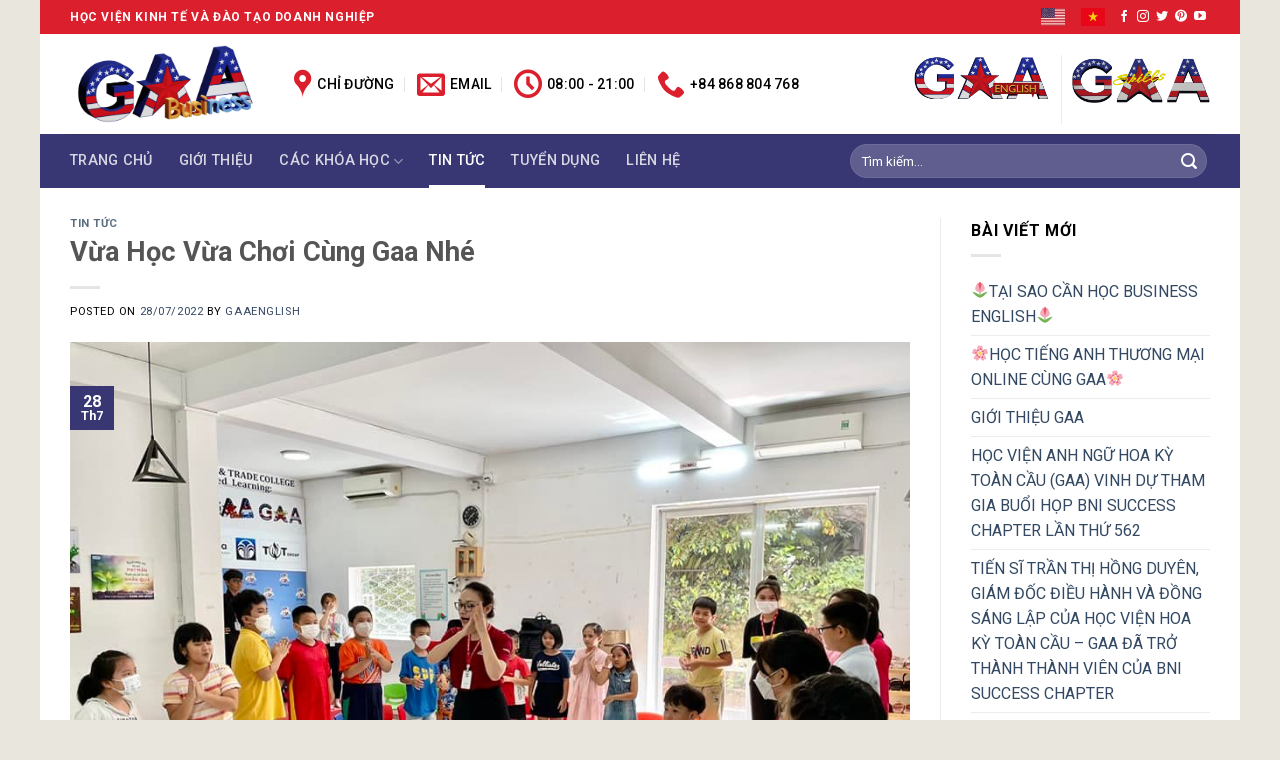

--- FILE ---
content_type: text/html; charset=UTF-8
request_url: https://gaabusiness.edu.vn/vua-hoc-vua-choi-cung-gaa-nhe/
body_size: 24804
content:
<!DOCTYPE html>
<!--[if IE 9 ]> <html dir="ltr" lang="vi"
	prefix="og: https://ogp.me/ns#"  class="ie9 loading-site no-js"> <![endif]-->
<!--[if IE 8 ]> <html dir="ltr" lang="vi"
	prefix="og: https://ogp.me/ns#"  class="ie8 loading-site no-js"> <![endif]-->
<!--[if (gte IE 9)|!(IE)]><!--><html dir="ltr" lang="vi"
	prefix="og: https://ogp.me/ns#"  class="loading-site no-js"> <!--<![endif]-->
<head>
	<meta charset="UTF-8" />
	<link rel="profile" href="http://gmpg.org/xfn/11" />
	<link rel="pingback" href="https://gaabusiness.edu.vn/xmlrpc.php" />

	<script>(function(html){html.className = html.className.replace(/\bno-js\b/,'js')})(document.documentElement);</script>
<title>Vừa Học Vừa Chơi Cùng Gaa Nhé - GAA Business</title>

		<!-- All in One SEO 4.2.3.1 -->
		<meta name="description" content="Để trẻ em dễ dàng tiếp thu hiệu quả thì việc học tiếng Anh không chỉ áp đặt theo những khuôn mẫu mà có thể thông qua các hoạt động ngoại khóa. 🎉Buổi 𝐒𝐎𝐂𝐈𝐀𝐋 𝐂𝐋𝐔𝐁 với chủ đề &quot;𝐀𝐫𝐨𝐮𝐧𝐝 𝐭𝐡𝐞 𝐰𝐨𝐫𝐥𝐝&quot; tại GAA. Với chủ đề này, các em có cơ hội tìm hiểu về" />
		<meta name="robots" content="max-image-preview:large" />
		<link rel="canonical" href="https://gaabusiness.edu.vn/vua-hoc-vua-choi-cung-gaa-nhe/" />
		<meta name="generator" content="All in One SEO (AIOSEO) 4.2.3.1 " />
		<meta property="og:locale" content="vi_VN" />
		<meta property="og:site_name" content="GAA Business - Học viện Anh Ngữ Hoa Kỳ Toàn Cầu" />
		<meta property="og:type" content="article" />
		<meta property="og:title" content="Vừa Học Vừa Chơi Cùng Gaa Nhé - GAA Business" />
		<meta property="og:description" content="Để trẻ em dễ dàng tiếp thu hiệu quả thì việc học tiếng Anh không chỉ áp đặt theo những khuôn mẫu mà có thể thông qua các hoạt động ngoại khóa. 🎉Buổi 𝐒𝐎𝐂𝐈𝐀𝐋 𝐂𝐋𝐔𝐁 với chủ đề &quot;𝐀𝐫𝐨𝐮𝐧𝐝 𝐭𝐡𝐞 𝐰𝐨𝐫𝐥𝐝&quot; tại GAA. Với chủ đề này, các em có cơ hội tìm hiểu về" />
		<meta property="og:url" content="https://gaabusiness.edu.vn/vua-hoc-vua-choi-cung-gaa-nhe/" />
		<meta property="article:published_time" content="2022-07-28T10:13:34+00:00" />
		<meta property="article:modified_time" content="2022-07-28T10:13:34+00:00" />
		<meta name="twitter:card" content="summary_large_image" />
		<meta name="twitter:title" content="Vừa Học Vừa Chơi Cùng Gaa Nhé - GAA Business" />
		<meta name="twitter:description" content="Để trẻ em dễ dàng tiếp thu hiệu quả thì việc học tiếng Anh không chỉ áp đặt theo những khuôn mẫu mà có thể thông qua các hoạt động ngoại khóa. 🎉Buổi 𝐒𝐎𝐂𝐈𝐀𝐋 𝐂𝐋𝐔𝐁 với chủ đề &quot;𝐀𝐫𝐨𝐮𝐧𝐝 𝐭𝐡𝐞 𝐰𝐨𝐫𝐥𝐝&quot; tại GAA. Với chủ đề này, các em có cơ hội tìm hiểu về" />
		<script type="application/ld+json" class="aioseo-schema">
			{"@context":"https:\/\/schema.org","@graph":[{"@type":"WebSite","@id":"https:\/\/gaabusiness.edu.vn\/#website","url":"https:\/\/gaabusiness.edu.vn\/","name":"GAA Business","description":"H\u1ecdc vi\u1ec7n Anh Ng\u1eef Hoa K\u1ef3 To\u00e0n C\u1ea7u","inLanguage":"vi","publisher":{"@id":"https:\/\/gaabusiness.edu.vn\/#organization"}},{"@type":"Organization","@id":"https:\/\/gaabusiness.edu.vn\/#organization","name":"GAA English","url":"https:\/\/gaabusiness.edu.vn\/"},{"@type":"BreadcrumbList","@id":"https:\/\/gaabusiness.edu.vn\/vua-hoc-vua-choi-cung-gaa-nhe\/#breadcrumblist","itemListElement":[{"@type":"ListItem","@id":"https:\/\/gaabusiness.edu.vn\/#listItem","position":1,"item":{"@type":"WebPage","@id":"https:\/\/gaabusiness.edu.vn\/","name":"Home","description":"S\u1ee9 m\u1ec7nh c\u1ee7a GAA BUSINESS l\u00e0 gi\u00fap 1 TRI\u1ec6U ng\u01b0\u1eddi d\u00e2n VI\u1ec6T NAM t\u0103ng thu nh\u1eadp t\u1eeb 5 TRI\u1ec6U l\u00ean \u0111\u1ebfn 50 TRI\u1ec6U Ch\u00fang t\u00f4i l\u1ea5y ng\u01b0\u1eddi h\u1ecdc l\u00e0m trung t\u00e2m,","url":"https:\/\/gaabusiness.edu.vn\/"},"nextItem":"https:\/\/gaabusiness.edu.vn\/vua-hoc-vua-choi-cung-gaa-nhe\/#listItem"},{"@type":"ListItem","@id":"https:\/\/gaabusiness.edu.vn\/vua-hoc-vua-choi-cung-gaa-nhe\/#listItem","position":2,"item":{"@type":"WebPage","@id":"https:\/\/gaabusiness.edu.vn\/vua-hoc-vua-choi-cung-gaa-nhe\/","name":"V\u1eeba H\u1ecdc V\u1eeba Ch\u01a1i C\u00f9ng Gaa Nh\u00e9","description":"\u0110\u1ec3 tr\u1ebb em d\u1ec5 d\u00e0ng ti\u1ebfp thu hi\u1ec7u qu\u1ea3 th\u00ec vi\u1ec7c h\u1ecdc ti\u1ebfng Anh kh\u00f4ng ch\u1ec9 \u00e1p \u0111\u1eb7t theo nh\u1eefng khu\u00f4n m\u1eabu m\u00e0 c\u00f3 th\u1ec3 th\u00f4ng qua c\u00e1c ho\u1ea1t \u0111\u1ed9ng ngo\u1ea1i kh\u00f3a. \ud83c\udf89Bu\u1ed5i \ud835\udc12\ud835\udc0e\ud835\udc02\ud835\udc08\ud835\udc00\ud835\udc0b \ud835\udc02\ud835\udc0b\ud835\udc14\ud835\udc01 v\u1edbi ch\u1ee7 \u0111\u1ec1 \"\ud835\udc00\ud835\udc2b\ud835\udc28\ud835\udc2e\ud835\udc27\ud835\udc1d \ud835\udc2d\ud835\udc21\ud835\udc1e \ud835\udc30\ud835\udc28\ud835\udc2b\ud835\udc25\ud835\udc1d\" t\u1ea1i GAA. V\u1edbi ch\u1ee7 \u0111\u1ec1 n\u00e0y, c\u00e1c em c\u00f3 c\u01a1 h\u1ed9i t\u00ecm hi\u1ec3u v\u1ec1","url":"https:\/\/gaabusiness.edu.vn\/vua-hoc-vua-choi-cung-gaa-nhe\/"},"previousItem":"https:\/\/gaabusiness.edu.vn\/#listItem"}]},{"@type":"Person","@id":"https:\/\/gaabusiness.edu.vn\/author\/gaaenglish\/#author","url":"https:\/\/gaabusiness.edu.vn\/author\/gaaenglish\/","name":"gaaenglish","image":{"@type":"ImageObject","@id":"https:\/\/gaabusiness.edu.vn\/vua-hoc-vua-choi-cung-gaa-nhe\/#authorImage","url":"https:\/\/secure.gravatar.com\/avatar\/f0c9680a3abbced46985058624e70ecd?s=96&d=mm&r=g","width":96,"height":96,"caption":"gaaenglish"}},{"@type":"WebPage","@id":"https:\/\/gaabusiness.edu.vn\/vua-hoc-vua-choi-cung-gaa-nhe\/#webpage","url":"https:\/\/gaabusiness.edu.vn\/vua-hoc-vua-choi-cung-gaa-nhe\/","name":"V\u1eeba H\u1ecdc V\u1eeba Ch\u01a1i C\u00f9ng Gaa Nh\u00e9 - GAA Business","description":"\u0110\u1ec3 tr\u1ebb em d\u1ec5 d\u00e0ng ti\u1ebfp thu hi\u1ec7u qu\u1ea3 th\u00ec vi\u1ec7c h\u1ecdc ti\u1ebfng Anh kh\u00f4ng ch\u1ec9 \u00e1p \u0111\u1eb7t theo nh\u1eefng khu\u00f4n m\u1eabu m\u00e0 c\u00f3 th\u1ec3 th\u00f4ng qua c\u00e1c ho\u1ea1t \u0111\u1ed9ng ngo\u1ea1i kh\u00f3a. \ud83c\udf89Bu\u1ed5i \ud835\udc12\ud835\udc0e\ud835\udc02\ud835\udc08\ud835\udc00\ud835\udc0b \ud835\udc02\ud835\udc0b\ud835\udc14\ud835\udc01 v\u1edbi ch\u1ee7 \u0111\u1ec1 \"\ud835\udc00\ud835\udc2b\ud835\udc28\ud835\udc2e\ud835\udc27\ud835\udc1d \ud835\udc2d\ud835\udc21\ud835\udc1e \ud835\udc30\ud835\udc28\ud835\udc2b\ud835\udc25\ud835\udc1d\" t\u1ea1i GAA. V\u1edbi ch\u1ee7 \u0111\u1ec1 n\u00e0y, c\u00e1c em c\u00f3 c\u01a1 h\u1ed9i t\u00ecm hi\u1ec3u v\u1ec1","inLanguage":"vi","isPartOf":{"@id":"https:\/\/gaabusiness.edu.vn\/#website"},"breadcrumb":{"@id":"https:\/\/gaabusiness.edu.vn\/vua-hoc-vua-choi-cung-gaa-nhe\/#breadcrumblist"},"author":"https:\/\/gaabusiness.edu.vn\/author\/gaaenglish\/#author","creator":"https:\/\/gaabusiness.edu.vn\/author\/gaaenglish\/#author","image":{"@type":"ImageObject","@id":"https:\/\/gaabusiness.edu.vn\/#mainImage","url":"https:\/\/gaabusiness.edu.vn\/wp-content\/uploads\/2022\/07\/296298183_424037586409414_7358432444503669222_n.jpg","width":960,"height":721},"primaryImageOfPage":{"@id":"https:\/\/gaabusiness.edu.vn\/vua-hoc-vua-choi-cung-gaa-nhe\/#mainImage"},"datePublished":"2022-07-28T10:13:34+07:00","dateModified":"2022-07-28T10:13:34+07:00"},{"@type":"BlogPosting","@id":"https:\/\/gaabusiness.edu.vn\/vua-hoc-vua-choi-cung-gaa-nhe\/#blogposting","name":"V\u1eeba H\u1ecdc V\u1eeba Ch\u01a1i C\u00f9ng Gaa Nh\u00e9 - GAA Business","description":"\u0110\u1ec3 tr\u1ebb em d\u1ec5 d\u00e0ng ti\u1ebfp thu hi\u1ec7u qu\u1ea3 th\u00ec vi\u1ec7c h\u1ecdc ti\u1ebfng Anh kh\u00f4ng ch\u1ec9 \u00e1p \u0111\u1eb7t theo nh\u1eefng khu\u00f4n m\u1eabu m\u00e0 c\u00f3 th\u1ec3 th\u00f4ng qua c\u00e1c ho\u1ea1t \u0111\u1ed9ng ngo\u1ea1i kh\u00f3a. \ud83c\udf89Bu\u1ed5i \ud835\udc12\ud835\udc0e\ud835\udc02\ud835\udc08\ud835\udc00\ud835\udc0b \ud835\udc02\ud835\udc0b\ud835\udc14\ud835\udc01 v\u1edbi ch\u1ee7 \u0111\u1ec1 \"\ud835\udc00\ud835\udc2b\ud835\udc28\ud835\udc2e\ud835\udc27\ud835\udc1d \ud835\udc2d\ud835\udc21\ud835\udc1e \ud835\udc30\ud835\udc28\ud835\udc2b\ud835\udc25\ud835\udc1d\" t\u1ea1i GAA. V\u1edbi ch\u1ee7 \u0111\u1ec1 n\u00e0y, c\u00e1c em c\u00f3 c\u01a1 h\u1ed9i t\u00ecm hi\u1ec3u v\u1ec1","inLanguage":"vi","headline":"V\u1eeba H\u1ecdc V\u1eeba Ch\u01a1i C\u00f9ng Gaa Nh\u00e9","author":{"@id":"https:\/\/gaabusiness.edu.vn\/author\/gaaenglish\/#author"},"publisher":{"@id":"https:\/\/gaabusiness.edu.vn\/#organization"},"datePublished":"2022-07-28T10:13:34+07:00","dateModified":"2022-07-28T10:13:34+07:00","articleSection":"Tin t\u1ee9c","mainEntityOfPage":{"@id":"https:\/\/gaabusiness.edu.vn\/vua-hoc-vua-choi-cung-gaa-nhe\/#webpage"},"isPartOf":{"@id":"https:\/\/gaabusiness.edu.vn\/vua-hoc-vua-choi-cung-gaa-nhe\/#webpage"},"image":{"@type":"ImageObject","@id":"https:\/\/gaabusiness.edu.vn\/#articleImage","url":"https:\/\/gaabusiness.edu.vn\/wp-content\/uploads\/2022\/07\/296298183_424037586409414_7358432444503669222_n.jpg","width":960,"height":721}}]}
		</script>
		<!-- All in One SEO -->

<meta name="viewport" content="width=device-width, initial-scale=1, maximum-scale=1" /><link rel='dns-prefetch' href='//cdn.jsdelivr.net' />
<link rel='dns-prefetch' href='//use.fontawesome.com' />
<link rel='dns-prefetch' href='//fonts.googleapis.com' />
<link rel='dns-prefetch' href='//s.w.org' />
<link rel="alternate" type="application/rss+xml" title="Dòng thông tin GAA Business &raquo;" href="https://gaabusiness.edu.vn/feed/" />
<link rel="alternate" type="application/rss+xml" title="Dòng phản hồi GAA Business &raquo;" href="https://gaabusiness.edu.vn/comments/feed/" />
<link rel="alternate" type="application/rss+xml" title="GAA Business &raquo; Vừa Học Vừa Chơi Cùng Gaa Nhé Dòng phản hồi" href="https://gaabusiness.edu.vn/vua-hoc-vua-choi-cung-gaa-nhe/feed/" />
<link rel="prefetch" href="https://gaabusiness.edu.vn/wp-content/themes/flatsome/assets/js/chunk.countup.fe2c1016.js" />
<link rel="prefetch" href="https://gaabusiness.edu.vn/wp-content/themes/flatsome/assets/js/chunk.sticky-sidebar.a58a6557.js" />
<link rel="prefetch" href="https://gaabusiness.edu.vn/wp-content/themes/flatsome/assets/js/chunk.tooltips.29144c1c.js" />
<link rel="prefetch" href="https://gaabusiness.edu.vn/wp-content/themes/flatsome/assets/js/chunk.vendors-popups.947eca5c.js" />
<link rel="prefetch" href="https://gaabusiness.edu.vn/wp-content/themes/flatsome/assets/js/chunk.vendors-slider.c7f2bd49.js" />
<script type="text/javascript">
window._wpemojiSettings = {"baseUrl":"https:\/\/s.w.org\/images\/core\/emoji\/14.0.0\/72x72\/","ext":".png","svgUrl":"https:\/\/s.w.org\/images\/core\/emoji\/14.0.0\/svg\/","svgExt":".svg","source":{"concatemoji":"https:\/\/gaabusiness.edu.vn\/wp-includes\/js\/wp-emoji-release.min.js?ver=6.0.11"}};
/*! This file is auto-generated */
!function(e,a,t){var n,r,o,i=a.createElement("canvas"),p=i.getContext&&i.getContext("2d");function s(e,t){var a=String.fromCharCode,e=(p.clearRect(0,0,i.width,i.height),p.fillText(a.apply(this,e),0,0),i.toDataURL());return p.clearRect(0,0,i.width,i.height),p.fillText(a.apply(this,t),0,0),e===i.toDataURL()}function c(e){var t=a.createElement("script");t.src=e,t.defer=t.type="text/javascript",a.getElementsByTagName("head")[0].appendChild(t)}for(o=Array("flag","emoji"),t.supports={everything:!0,everythingExceptFlag:!0},r=0;r<o.length;r++)t.supports[o[r]]=function(e){if(!p||!p.fillText)return!1;switch(p.textBaseline="top",p.font="600 32px Arial",e){case"flag":return s([127987,65039,8205,9895,65039],[127987,65039,8203,9895,65039])?!1:!s([55356,56826,55356,56819],[55356,56826,8203,55356,56819])&&!s([55356,57332,56128,56423,56128,56418,56128,56421,56128,56430,56128,56423,56128,56447],[55356,57332,8203,56128,56423,8203,56128,56418,8203,56128,56421,8203,56128,56430,8203,56128,56423,8203,56128,56447]);case"emoji":return!s([129777,127995,8205,129778,127999],[129777,127995,8203,129778,127999])}return!1}(o[r]),t.supports.everything=t.supports.everything&&t.supports[o[r]],"flag"!==o[r]&&(t.supports.everythingExceptFlag=t.supports.everythingExceptFlag&&t.supports[o[r]]);t.supports.everythingExceptFlag=t.supports.everythingExceptFlag&&!t.supports.flag,t.DOMReady=!1,t.readyCallback=function(){t.DOMReady=!0},t.supports.everything||(n=function(){t.readyCallback()},a.addEventListener?(a.addEventListener("DOMContentLoaded",n,!1),e.addEventListener("load",n,!1)):(e.attachEvent("onload",n),a.attachEvent("onreadystatechange",function(){"complete"===a.readyState&&t.readyCallback()})),(e=t.source||{}).concatemoji?c(e.concatemoji):e.wpemoji&&e.twemoji&&(c(e.twemoji),c(e.wpemoji)))}(window,document,window._wpemojiSettings);
</script>
<style type="text/css">
img.wp-smiley,
img.emoji {
	display: inline !important;
	border: none !important;
	box-shadow: none !important;
	height: 1em !important;
	width: 1em !important;
	margin: 0 0.07em !important;
	vertical-align: -0.1em !important;
	background: none !important;
	padding: 0 !important;
}
</style>
	<link rel='stylesheet' id='gtranslate-style-css'  href='https://gaabusiness.edu.vn/wp-content/plugins/gtranslate/gtranslate-style24.css?ver=6.0.11' type='text/css' media='all' />
<style id='wp-block-library-inline-css' type='text/css'>
:root{--wp-admin-theme-color:#007cba;--wp-admin-theme-color--rgb:0,124,186;--wp-admin-theme-color-darker-10:#006ba1;--wp-admin-theme-color-darker-10--rgb:0,107,161;--wp-admin-theme-color-darker-20:#005a87;--wp-admin-theme-color-darker-20--rgb:0,90,135;--wp-admin-border-width-focus:2px}@media (-webkit-min-device-pixel-ratio:2),(min-resolution:192dpi){:root{--wp-admin-border-width-focus:1.5px}}:root{--wp--preset--font-size--normal:16px;--wp--preset--font-size--huge:42px}:root .has-very-light-gray-background-color{background-color:#eee}:root .has-very-dark-gray-background-color{background-color:#313131}:root .has-very-light-gray-color{color:#eee}:root .has-very-dark-gray-color{color:#313131}:root .has-vivid-green-cyan-to-vivid-cyan-blue-gradient-background{background:linear-gradient(135deg,#00d084,#0693e3)}:root .has-purple-crush-gradient-background{background:linear-gradient(135deg,#34e2e4,#4721fb 50%,#ab1dfe)}:root .has-hazy-dawn-gradient-background{background:linear-gradient(135deg,#faaca8,#dad0ec)}:root .has-subdued-olive-gradient-background{background:linear-gradient(135deg,#fafae1,#67a671)}:root .has-atomic-cream-gradient-background{background:linear-gradient(135deg,#fdd79a,#004a59)}:root .has-nightshade-gradient-background{background:linear-gradient(135deg,#330968,#31cdcf)}:root .has-midnight-gradient-background{background:linear-gradient(135deg,#020381,#2874fc)}.has-regular-font-size{font-size:1em}.has-larger-font-size{font-size:2.625em}.has-normal-font-size{font-size:var(--wp--preset--font-size--normal)}.has-huge-font-size{font-size:var(--wp--preset--font-size--huge)}.has-text-align-center{text-align:center}.has-text-align-left{text-align:left}.has-text-align-right{text-align:right}#end-resizable-editor-section{display:none}.aligncenter{clear:both}.items-justified-left{justify-content:flex-start}.items-justified-center{justify-content:center}.items-justified-right{justify-content:flex-end}.items-justified-space-between{justify-content:space-between}.screen-reader-text{border:0;clip:rect(1px,1px,1px,1px);-webkit-clip-path:inset(50%);clip-path:inset(50%);height:1px;margin:-1px;overflow:hidden;padding:0;position:absolute;width:1px;word-wrap:normal!important}.screen-reader-text:focus{background-color:#ddd;clip:auto!important;-webkit-clip-path:none;clip-path:none;color:#444;display:block;font-size:1em;height:auto;left:5px;line-height:normal;padding:15px 23px 14px;text-decoration:none;top:5px;width:auto;z-index:100000}html :where(.has-border-color),html :where([style*=border-width]){border-style:solid}html :where(img[class*=wp-image-]){height:auto;max-width:100%}
</style>
<link rel='stylesheet' id='contact-form-7-css'  href='https://gaabusiness.edu.vn/wp-content/plugins/contact-form-7/includes/css/styles.css?ver=5.6.1' type='text/css' media='all' />
<link rel='stylesheet' id='font-awesome-official-css'  href='https://use.fontawesome.com/releases/v6.1.2/css/all.css' type='text/css' media='all' integrity="sha384-fZCoUih8XsaUZnNDOiLqnby1tMJ0sE7oBbNk2Xxf5x8Z4SvNQ9j83vFMa/erbVrV" crossorigin="anonymous" />
<link rel='stylesheet' id='flatsome-main-css'  href='https://gaabusiness.edu.vn/wp-content/themes/flatsome/assets/css/flatsome.css?ver=3.15.7' type='text/css' media='all' />
<style id='flatsome-main-inline-css' type='text/css'>
@font-face {
				font-family: "fl-icons";
				font-display: block;
				src: url(https://gaabusiness.edu.vn/wp-content/themes/flatsome/assets/css/icons/fl-icons.eot?v=3.15.7);
				src:
					url(https://gaabusiness.edu.vn/wp-content/themes/flatsome/assets/css/icons/fl-icons.eot#iefix?v=3.15.7) format("embedded-opentype"),
					url(https://gaabusiness.edu.vn/wp-content/themes/flatsome/assets/css/icons/fl-icons.woff2?v=3.15.7) format("woff2"),
					url(https://gaabusiness.edu.vn/wp-content/themes/flatsome/assets/css/icons/fl-icons.ttf?v=3.15.7) format("truetype"),
					url(https://gaabusiness.edu.vn/wp-content/themes/flatsome/assets/css/icons/fl-icons.woff?v=3.15.7) format("woff"),
					url(https://gaabusiness.edu.vn/wp-content/themes/flatsome/assets/css/icons/fl-icons.svg?v=3.15.7#fl-icons) format("svg");
			}
</style>
<link rel='stylesheet' id='flatsome-style-css'  href='https://gaabusiness.edu.vn/wp-content/themes/flatsome-child/style.css?ver=3.0' type='text/css' media='all' />
<link rel='stylesheet' id='flatsome-googlefonts-css'  href='//fonts.googleapis.com/css?family=Roboto%3Aregular%2C700%2Cregular%2C500%2Cregular&#038;display=swap&#038;ver=3.9' type='text/css' media='all' />
<link rel='stylesheet' id='font-awesome-official-v4shim-css'  href='https://use.fontawesome.com/releases/v6.1.2/css/v4-shims.css' type='text/css' media='all' integrity="sha384-iW7MVRJO9Fj06GFbRcMqdZBcVQhjBWlVXUjtY7XCppA+DZUoHBQ7B8VB+EjXUkPV" crossorigin="anonymous" />
<script type='text/javascript' src='https://gaabusiness.edu.vn/wp-includes/js/jquery/jquery.min.js?ver=3.6.0' id='jquery-core-js'></script>
<script type='text/javascript' src='https://gaabusiness.edu.vn/wp-includes/js/jquery/jquery-migrate.min.js?ver=3.3.2' id='jquery-migrate-js'></script>
<link rel="https://api.w.org/" href="https://gaabusiness.edu.vn/wp-json/" /><link rel="alternate" type="application/json" href="https://gaabusiness.edu.vn/wp-json/wp/v2/posts/289" /><link rel="EditURI" type="application/rsd+xml" title="RSD" href="https://gaabusiness.edu.vn/xmlrpc.php?rsd" />
<link rel="wlwmanifest" type="application/wlwmanifest+xml" href="https://gaabusiness.edu.vn/wp-includes/wlwmanifest.xml" /> 
<meta name="generator" content="WordPress 6.0.11" />
<link rel='shortlink' href='https://gaabusiness.edu.vn/?p=289' />
<link rel="alternate" type="application/json+oembed" href="https://gaabusiness.edu.vn/wp-json/oembed/1.0/embed?url=https%3A%2F%2Fgaabusiness.edu.vn%2Fvua-hoc-vua-choi-cung-gaa-nhe%2F" />
<link rel="alternate" type="text/xml+oembed" href="https://gaabusiness.edu.vn/wp-json/oembed/1.0/embed?url=https%3A%2F%2Fgaabusiness.edu.vn%2Fvua-hoc-vua-choi-cung-gaa-nhe%2F&#038;format=xml" />
<style>.bg{opacity: 0; transition: opacity 1s; -webkit-transition: opacity 1s;} .bg-loaded{opacity: 1;}</style><!--[if IE]><link rel="stylesheet" type="text/css" href="https://gaabusiness.edu.vn/wp-content/themes/flatsome/assets/css/ie-fallback.css"><script src="//cdnjs.cloudflare.com/ajax/libs/html5shiv/3.6.1/html5shiv.js"></script><script>var head = document.getElementsByTagName('head')[0],style = document.createElement('style');style.type = 'text/css';style.styleSheet.cssText = ':before,:after{content:none !important';head.appendChild(style);setTimeout(function(){head.removeChild(style);}, 0);</script><script src="https://gaabusiness.edu.vn/wp-content/themes/flatsome/assets/libs/ie-flexibility.js"></script><![endif]--><link rel="icon" href="https://gaabusiness.edu.vn/wp-content/uploads/2022/07/cropped-favicon-32x32.png" sizes="32x32" />
<link rel="icon" href="https://gaabusiness.edu.vn/wp-content/uploads/2022/07/cropped-favicon-192x192.png" sizes="192x192" />
<link rel="apple-touch-icon" href="https://gaabusiness.edu.vn/wp-content/uploads/2022/07/cropped-favicon-180x180.png" />
<meta name="msapplication-TileImage" content="https://gaabusiness.edu.vn/wp-content/uploads/2022/07/cropped-favicon-270x270.png" />
<style id="custom-css" type="text/css">:root {--primary-color: #383673;}html{background-color:#e9e6dd!important;}.container-width, .full-width .ubermenu-nav, .container, .row{max-width: 1170px}.row.row-collapse{max-width: 1140px}.row.row-small{max-width: 1162.5px}.row.row-large{max-width: 1200px}body.framed, body.framed header, body.framed .header-wrapper, body.boxed, body.boxed header, body.boxed .header-wrapper, body.boxed .is-sticky-section{ max-width: 1200px}.header-main{height: 100px}#logo img{max-height: 100px}#logo{width:194px;}#logo img{padding:3px 0;}.header-bottom{min-height: 46px}.header-top{min-height: 34px}.transparent .header-main{height: 30px}.transparent #logo img{max-height: 30px}.has-transparent + .page-title:first-of-type,.has-transparent + #main > .page-title,.has-transparent + #main > div > .page-title,.has-transparent + #main .page-header-wrapper:first-of-type .page-title{padding-top: 110px;}.header.show-on-scroll,.stuck .header-main{height:70px!important}.stuck #logo img{max-height: 70px!important}.search-form{ width: 68%;}.header-bg-color {background-color: rgba(255,255,255,0.9)}.header-bottom {background-color: #383673}.top-bar-nav > li > a{line-height: 16px }.stuck .header-main .nav > li > a{line-height: 50px }.header-bottom-nav > li > a{line-height: 34px }@media (max-width: 549px) {.header-main{height: 70px}#logo img{max-height: 70px}}.nav-dropdown{font-size:100%}.header-top{background-color:#dc1f2c!important;}/* Color */.accordion-title.active, .has-icon-bg .icon .icon-inner,.logo a, .primary.is-underline, .primary.is-link, .badge-outline .badge-inner, .nav-outline > li.active> a,.nav-outline >li.active > a, .cart-icon strong,[data-color='primary'], .is-outline.primary{color: #383673;}/* Color !important */[data-text-color="primary"]{color: #383673!important;}/* Background Color */[data-text-bg="primary"]{background-color: #383673;}/* Background */.scroll-to-bullets a,.featured-title, .label-new.menu-item > a:after, .nav-pagination > li > .current,.nav-pagination > li > span:hover,.nav-pagination > li > a:hover,.has-hover:hover .badge-outline .badge-inner,button[type="submit"], .button.wc-forward:not(.checkout):not(.checkout-button), .button.submit-button, .button.primary:not(.is-outline),.featured-table .title,.is-outline:hover, .has-icon:hover .icon-label,.nav-dropdown-bold .nav-column li > a:hover, .nav-dropdown.nav-dropdown-bold > li > a:hover, .nav-dropdown-bold.dark .nav-column li > a:hover, .nav-dropdown.nav-dropdown-bold.dark > li > a:hover, .header-vertical-menu__opener ,.is-outline:hover, .tagcloud a:hover,.grid-tools a, input[type='submit']:not(.is-form), .box-badge:hover .box-text, input.button.alt,.nav-box > li > a:hover,.nav-box > li.active > a,.nav-pills > li.active > a ,.current-dropdown .cart-icon strong, .cart-icon:hover strong, .nav-line-bottom > li > a:before, .nav-line-grow > li > a:before, .nav-line > li > a:before,.banner, .header-top, .slider-nav-circle .flickity-prev-next-button:hover svg, .slider-nav-circle .flickity-prev-next-button:hover .arrow, .primary.is-outline:hover, .button.primary:not(.is-outline), input[type='submit'].primary, input[type='submit'].primary, input[type='reset'].button, input[type='button'].primary, .badge-inner{background-color: #383673;}/* Border */.nav-vertical.nav-tabs > li.active > a,.scroll-to-bullets a.active,.nav-pagination > li > .current,.nav-pagination > li > span:hover,.nav-pagination > li > a:hover,.has-hover:hover .badge-outline .badge-inner,.accordion-title.active,.featured-table,.is-outline:hover, .tagcloud a:hover,blockquote, .has-border, .cart-icon strong:after,.cart-icon strong,.blockUI:before, .processing:before,.loading-spin, .slider-nav-circle .flickity-prev-next-button:hover svg, .slider-nav-circle .flickity-prev-next-button:hover .arrow, .primary.is-outline:hover{border-color: #383673}.nav-tabs > li.active > a{border-top-color: #383673}.widget_shopping_cart_content .blockUI.blockOverlay:before { border-left-color: #383673 }.woocommerce-checkout-review-order .blockUI.blockOverlay:before { border-left-color: #383673 }/* Fill */.slider .flickity-prev-next-button:hover svg,.slider .flickity-prev-next-button:hover .arrow{fill: #383673;}/* Background Color */[data-icon-label]:after, .secondary.is-underline:hover,.secondary.is-outline:hover,.icon-label,.button.secondary:not(.is-outline),.button.alt:not(.is-outline), .badge-inner.on-sale, .button.checkout, .single_add_to_cart_button, .current .breadcrumb-step{ background-color:#dc1f2c; }[data-text-bg="secondary"]{background-color: #dc1f2c;}/* Color */.secondary.is-underline,.secondary.is-link, .secondary.is-outline,.stars a.active, .star-rating:before, .woocommerce-page .star-rating:before,.star-rating span:before, .color-secondary{color: #dc1f2c}/* Color !important */[data-text-color="secondary"]{color: #dc1f2c!important;}/* Border */.secondary.is-outline:hover{border-color:#dc1f2c}@media screen and (max-width: 549px){body{font-size: 100%;}}body{font-family:"Roboto", sans-serif}body{font-weight: 0}body{color: #000000}.nav > li > a {font-family:"Roboto", sans-serif;}.mobile-sidebar-levels-2 .nav > li > ul > li > a {font-family:"Roboto", sans-serif;}.nav > li > a {font-weight: 500;}.mobile-sidebar-levels-2 .nav > li > ul > li > a {font-weight: 500;}h1,h2,h3,h4,h5,h6,.heading-font, .off-canvas-center .nav-sidebar.nav-vertical > li > a{font-family: "Roboto", sans-serif;}h1,h2,h3,h4,h5,h6,.heading-font,.banner h1,.banner h2{font-weight: 700;}.alt-font{font-family: "Roboto", sans-serif;}.alt-font{font-weight: 0!important;}.header:not(.transparent) .header-bottom-nav.nav > li > a:hover,.header:not(.transparent) .header-bottom-nav.nav > li.active > a,.header:not(.transparent) .header-bottom-nav.nav > li.current > a,.header:not(.transparent) .header-bottom-nav.nav > li > a.active,.header:not(.transparent) .header-bottom-nav.nav > li > a.current{color: #ffffff;}.header-bottom-nav.nav-line-bottom > li > a:before,.header-bottom-nav.nav-line-grow > li > a:before,.header-bottom-nav.nav-line > li > a:before,.header-bottom-nav.nav-box > li > a:hover,.header-bottom-nav.nav-box > li.active > a,.header-bottom-nav.nav-pills > li > a:hover,.header-bottom-nav.nav-pills > li.active > a{color:#FFF!important;background-color: #ffffff;}.absolute-footer, html{background-color: #222222}.label-new.menu-item > a:after{content:"New";}.label-hot.menu-item > a:after{content:"Hot";}.label-sale.menu-item > a:after{content:"Sale";}.label-popular.menu-item > a:after{content:"Popular";}</style></head>

<body class="post-template-default single single-post postid-289 single-format-standard boxed lightbox">

<svg xmlns="http://www.w3.org/2000/svg" viewBox="0 0 0 0" width="0" height="0" focusable="false" role="none" style="visibility: hidden; position: absolute; left: -9999px; overflow: hidden;" ><defs><filter id="wp-duotone-dark-grayscale"><feColorMatrix color-interpolation-filters="sRGB" type="matrix" values=" .299 .587 .114 0 0 .299 .587 .114 0 0 .299 .587 .114 0 0 .299 .587 .114 0 0 " /><feComponentTransfer color-interpolation-filters="sRGB" ><feFuncR type="table" tableValues="0 0.49803921568627" /><feFuncG type="table" tableValues="0 0.49803921568627" /><feFuncB type="table" tableValues="0 0.49803921568627" /><feFuncA type="table" tableValues="1 1" /></feComponentTransfer><feComposite in2="SourceGraphic" operator="in" /></filter></defs></svg><svg xmlns="http://www.w3.org/2000/svg" viewBox="0 0 0 0" width="0" height="0" focusable="false" role="none" style="visibility: hidden; position: absolute; left: -9999px; overflow: hidden;" ><defs><filter id="wp-duotone-grayscale"><feColorMatrix color-interpolation-filters="sRGB" type="matrix" values=" .299 .587 .114 0 0 .299 .587 .114 0 0 .299 .587 .114 0 0 .299 .587 .114 0 0 " /><feComponentTransfer color-interpolation-filters="sRGB" ><feFuncR type="table" tableValues="0 1" /><feFuncG type="table" tableValues="0 1" /><feFuncB type="table" tableValues="0 1" /><feFuncA type="table" tableValues="1 1" /></feComponentTransfer><feComposite in2="SourceGraphic" operator="in" /></filter></defs></svg><svg xmlns="http://www.w3.org/2000/svg" viewBox="0 0 0 0" width="0" height="0" focusable="false" role="none" style="visibility: hidden; position: absolute; left: -9999px; overflow: hidden;" ><defs><filter id="wp-duotone-purple-yellow"><feColorMatrix color-interpolation-filters="sRGB" type="matrix" values=" .299 .587 .114 0 0 .299 .587 .114 0 0 .299 .587 .114 0 0 .299 .587 .114 0 0 " /><feComponentTransfer color-interpolation-filters="sRGB" ><feFuncR type="table" tableValues="0.54901960784314 0.98823529411765" /><feFuncG type="table" tableValues="0 1" /><feFuncB type="table" tableValues="0.71764705882353 0.25490196078431" /><feFuncA type="table" tableValues="1 1" /></feComponentTransfer><feComposite in2="SourceGraphic" operator="in" /></filter></defs></svg><svg xmlns="http://www.w3.org/2000/svg" viewBox="0 0 0 0" width="0" height="0" focusable="false" role="none" style="visibility: hidden; position: absolute; left: -9999px; overflow: hidden;" ><defs><filter id="wp-duotone-blue-red"><feColorMatrix color-interpolation-filters="sRGB" type="matrix" values=" .299 .587 .114 0 0 .299 .587 .114 0 0 .299 .587 .114 0 0 .299 .587 .114 0 0 " /><feComponentTransfer color-interpolation-filters="sRGB" ><feFuncR type="table" tableValues="0 1" /><feFuncG type="table" tableValues="0 0.27843137254902" /><feFuncB type="table" tableValues="0.5921568627451 0.27843137254902" /><feFuncA type="table" tableValues="1 1" /></feComponentTransfer><feComposite in2="SourceGraphic" operator="in" /></filter></defs></svg><svg xmlns="http://www.w3.org/2000/svg" viewBox="0 0 0 0" width="0" height="0" focusable="false" role="none" style="visibility: hidden; position: absolute; left: -9999px; overflow: hidden;" ><defs><filter id="wp-duotone-midnight"><feColorMatrix color-interpolation-filters="sRGB" type="matrix" values=" .299 .587 .114 0 0 .299 .587 .114 0 0 .299 .587 .114 0 0 .299 .587 .114 0 0 " /><feComponentTransfer color-interpolation-filters="sRGB" ><feFuncR type="table" tableValues="0 0" /><feFuncG type="table" tableValues="0 0.64705882352941" /><feFuncB type="table" tableValues="0 1" /><feFuncA type="table" tableValues="1 1" /></feComponentTransfer><feComposite in2="SourceGraphic" operator="in" /></filter></defs></svg><svg xmlns="http://www.w3.org/2000/svg" viewBox="0 0 0 0" width="0" height="0" focusable="false" role="none" style="visibility: hidden; position: absolute; left: -9999px; overflow: hidden;" ><defs><filter id="wp-duotone-magenta-yellow"><feColorMatrix color-interpolation-filters="sRGB" type="matrix" values=" .299 .587 .114 0 0 .299 .587 .114 0 0 .299 .587 .114 0 0 .299 .587 .114 0 0 " /><feComponentTransfer color-interpolation-filters="sRGB" ><feFuncR type="table" tableValues="0.78039215686275 1" /><feFuncG type="table" tableValues="0 0.94901960784314" /><feFuncB type="table" tableValues="0.35294117647059 0.47058823529412" /><feFuncA type="table" tableValues="1 1" /></feComponentTransfer><feComposite in2="SourceGraphic" operator="in" /></filter></defs></svg><svg xmlns="http://www.w3.org/2000/svg" viewBox="0 0 0 0" width="0" height="0" focusable="false" role="none" style="visibility: hidden; position: absolute; left: -9999px; overflow: hidden;" ><defs><filter id="wp-duotone-purple-green"><feColorMatrix color-interpolation-filters="sRGB" type="matrix" values=" .299 .587 .114 0 0 .299 .587 .114 0 0 .299 .587 .114 0 0 .299 .587 .114 0 0 " /><feComponentTransfer color-interpolation-filters="sRGB" ><feFuncR type="table" tableValues="0.65098039215686 0.40392156862745" /><feFuncG type="table" tableValues="0 1" /><feFuncB type="table" tableValues="0.44705882352941 0.4" /><feFuncA type="table" tableValues="1 1" /></feComponentTransfer><feComposite in2="SourceGraphic" operator="in" /></filter></defs></svg><svg xmlns="http://www.w3.org/2000/svg" viewBox="0 0 0 0" width="0" height="0" focusable="false" role="none" style="visibility: hidden; position: absolute; left: -9999px; overflow: hidden;" ><defs><filter id="wp-duotone-blue-orange"><feColorMatrix color-interpolation-filters="sRGB" type="matrix" values=" .299 .587 .114 0 0 .299 .587 .114 0 0 .299 .587 .114 0 0 .299 .587 .114 0 0 " /><feComponentTransfer color-interpolation-filters="sRGB" ><feFuncR type="table" tableValues="0.098039215686275 1" /><feFuncG type="table" tableValues="0 0.66274509803922" /><feFuncB type="table" tableValues="0.84705882352941 0.41960784313725" /><feFuncA type="table" tableValues="1 1" /></feComponentTransfer><feComposite in2="SourceGraphic" operator="in" /></filter></defs></svg>
<a class="skip-link screen-reader-text" href="#main">Skip to content</a>

<div id="wrapper">

	
	<header id="header" class="header has-sticky sticky-jump">
		<div class="header-wrapper">
			<div id="top-bar" class="header-top hide-for-sticky nav-dark">
    <div class="flex-row container">
      <div class="flex-col hide-for-medium flex-left">
          <ul class="nav nav-left medium-nav-center nav-small  nav-">
              <li class="html custom html_topbar_left"><strong class="uppercase">Học viện kinh tế và Đào tạo doanh nghiệp</strong></li>          </ul>
      </div>

      <div class="flex-col hide-for-medium flex-center">
          <ul class="nav nav-center nav-small  nav-">
                        </ul>
      </div>

      <div class="flex-col hide-for-medium flex-right">
         <ul class="nav top-bar-nav nav-right nav-small  nav-">
              <!-- GTranslate: https://gtranslate.io/ -->
<li style="position:relative;" class="menu-item menu-item-gtranslate"><a href="#" onclick="doGTranslate('vi|en');return false;" title="English" class="glink nturl notranslate"><img src="//gaabusiness.edu.vn/wp-content/plugins/gtranslate/flags/svg/en-us.svg" height="24" width="24" alt="English" /></a></li><li style="position:relative;" class="menu-item menu-item-gtranslate"><a href="#" onclick="doGTranslate('vi|vi');return false;" title="Vietnamese" class="glink nturl notranslate"><img src="//gaabusiness.edu.vn/wp-content/plugins/gtranslate/flags/svg/vi.svg" height="24" width="24" alt="Vietnamese" /></a></li>
<style>a.glink img {margin-right:2px;}</style>
<style>#goog-gt-tt{display:none!important;}.goog-te-banner-frame{display:none!important;}.goog-te-menu-value:hover{text-decoration:none!important;}.goog-text-highlight{background-color:transparent!important;box-shadow:none!important;}body{top:0!important;}#google_translate_element2{display:none!important;}</style>
<div id="google_translate_element2"></div>
<script>function googleTranslateElementInit2() {new google.translate.TranslateElement({pageLanguage: 'vi',autoDisplay: false}, 'google_translate_element2');}if(!window.gt_translate_script){window.gt_translate_script=document.createElement('script');gt_translate_script.src='https://translate.google.com/translate_a/element.js?cb=googleTranslateElementInit2';document.body.appendChild(gt_translate_script);}</script>

<script>
function GTranslateGetCurrentLang() {var keyValue = document['cookie'].match('(^|;) ?googtrans=([^;]*)(;|$)');return keyValue ? keyValue[2].split('/')[2] : null;}
function GTranslateFireEvent(element,event){try{if(document.createEventObject){var evt=document.createEventObject();element.fireEvent('on'+event,evt)}else{var evt=document.createEvent('HTMLEvents');evt.initEvent(event,true,true);element.dispatchEvent(evt)}}catch(e){}}
function doGTranslate(lang_pair){if(lang_pair.value)lang_pair=lang_pair.value;if(lang_pair=='')return;var lang=lang_pair.split('|')[1];if(GTranslateGetCurrentLang() == null && lang == lang_pair.split('|')[0])return;if(typeof ga=='function'){ga('send', 'event', 'GTranslate', lang, location.hostname+location.pathname+location.search);}var teCombo;var sel=document.getElementsByTagName('select');for(var i=0;i<sel.length;i++)if(sel[i].className.indexOf('goog-te-combo')!=-1){teCombo=sel[i];break;}if(document.getElementById('google_translate_element2')==null||document.getElementById('google_translate_element2').innerHTML.length==0||teCombo.length==0||teCombo.innerHTML.length==0){setTimeout(function(){doGTranslate(lang_pair)},500)}else{teCombo.value=lang;GTranslateFireEvent(teCombo,'change');GTranslateFireEvent(teCombo,'change')}}
</script>
<li class="html header-social-icons ml-0">
	<div class="social-icons follow-icons" ><a href="https://www.facebook.com/gaabusiness.edu" target="_blank" data-label="Facebook" rel="noopener noreferrer nofollow" class="icon plain facebook tooltip" title="Follow on Facebook" aria-label="Follow on Facebook"><i class="icon-facebook" ></i></a><a href="#" target="_blank" rel="noopener noreferrer nofollow" data-label="Instagram" class="icon plain  instagram tooltip" title="Follow on Instagram" aria-label="Follow on Instagram"><i class="icon-instagram" ></i></a><a href="#" target="_blank" data-label="Twitter" rel="noopener noreferrer nofollow" class="icon plain  twitter tooltip" title="Follow on Twitter" aria-label="Follow on Twitter"><i class="icon-twitter" ></i></a><a href="#" target="_blank" rel="noopener noreferrer nofollow"  data-label="Pinterest"  class="icon plain  pinterest tooltip" title="Follow on Pinterest" aria-label="Follow on Pinterest"><i class="icon-pinterest" ></i></a><a href="#" target="_blank" rel="noopener noreferrer nofollow" data-label="YouTube" class="icon plain  youtube tooltip" title="Follow on YouTube" aria-label="Follow on YouTube"><i class="icon-youtube" ></i></a></div></li>          </ul>
      </div>

            <div class="flex-col show-for-medium flex-grow">
          <ul class="nav nav-center nav-small mobile-nav  nav-">
              <li class="html custom html_topbar_left"><strong class="uppercase">Học viện kinh tế và Đào tạo doanh nghiệp</strong></li>          </ul>
      </div>
      
    </div>
</div>
<div id="masthead" class="header-main hide-for-sticky">
      <div class="header-inner flex-row container logo-left medium-logo-center" role="navigation">

          <!-- Logo -->
          <div id="logo" class="flex-col logo">
            
<!-- Header logo -->
<a href="https://gaabusiness.edu.vn/" title="GAA Business - Học viện Anh Ngữ Hoa Kỳ Toàn Cầu" rel="home">
		<img width="1020" height="405" src="https://gaabusiness.edu.vn/wp-content/uploads/2022/10/Logo-1024x407.png" class="header_logo header-logo" alt="GAA Business"/><img  width="580" height="449" src="https://gaabusiness.edu.vn/wp-content/uploads/2022/07/Logo-GGA.png" class="header-logo-dark" alt="GAA Business"/></a>
          </div>

          <!-- Mobile Left Elements -->
          <div class="flex-col show-for-medium flex-left">
            <ul class="mobile-nav nav nav-left ">
              <li class="nav-icon has-icon">
  		<a href="#" data-open="#main-menu" data-pos="left" data-bg="main-menu-overlay" data-color="" class="is-small" aria-label="Menu" aria-controls="main-menu" aria-expanded="false">
		
		  <i class="icon-menu" ></i>
		  		</a>
	</li>            </ul>
          </div>

          <!-- Left Elements -->
          <div class="flex-col hide-for-medium flex-left
            flex-grow">
            <ul class="header-nav header-nav-main nav nav-left  nav-uppercase" >
              <li class="header-contact-wrapper">
		<ul id="header-contact" class="nav nav-divided nav-uppercase header-contact">
					<li class="">
			  <a target="_blank" rel="noopener noreferrer" href="https://maps.google.com/?q=Học viện Hoa Kỳ Toàn Cầu - GAA Số 10 Đường 3, Trường Thọ, Thủ Đức, Thành phố Hồ Chí Minh" title="Học viện Hoa Kỳ Toàn Cầu - GAA Số 10 Đường 3, Trường Thọ, Thủ Đức, Thành phố Hồ Chí Minh" class="tooltip">
			  	 <i class="icon-map-pin-fill" style="font-size:28px;"></i>			     <span>
			     	Chỉ Đường			     </span>
			  </a>
			</li>
			
						<li class="">
			  <a href="mailto:gaabusiness.edu@gmail.com" class="tooltip" title="gaabusiness.edu@gmail.com">
				  <i class="icon-envelop" style="font-size:28px;"></i>			       <span>
			       	Email			       </span>
			  </a>
			</li>
					
						<li class="">
			  <a class="tooltip" title="08:00 - 21:00 ">
			  	   <i class="icon-clock" style="font-size:28px;"></i>			        <span>08:00 - 21:00</span>
			  </a>
			 </li>
			
						<li class="">
			  <a href="tel:+84 868 804 768" class="tooltip" title="+84 868 804 768">
			     <i class="icon-phone" style="font-size:28px;"></i>			      <span>+84 868 804 768</span>
			  </a>
			</li>
				</ul>
</li>            </ul>
          </div>

          <!-- Right Elements -->
          <div class="flex-col hide-for-medium flex-right">
            <ul class="header-nav header-nav-main nav nav-right  nav-uppercase">
              <li class="header-block"><div class="header-block-block-1"><div class="is-divider divider clearfix" style="margin-top:0px;margin-bottom:0px;max-width:0px;"></div>

<div class="row row-small align-middle align-center row-divided" style="max-width:318px" id="row-1002927780">


	<div id="col-1257111200" class="col medium-6 small-12 large-6"  >
				<div class="col-inner"  >
			
			

	<div class="img has-hover x md-x lg-x y md-y lg-y" id="image_1570299711">
		<a class="" href="https://gaaenglish.edu.vn/"  >						<div class="img-inner dark" >
			<img width="1080" height="656" src="https://gaabusiness.edu.vn/wp-content/uploads/2022/11/Background-1-1.png" class="attachment-original size-original" alt="" loading="lazy" srcset="https://gaabusiness.edu.vn/wp-content/uploads/2022/11/Background-1-1.png 1080w, https://gaabusiness.edu.vn/wp-content/uploads/2022/11/Background-1-1-300x182.png 300w, https://gaabusiness.edu.vn/wp-content/uploads/2022/11/Background-1-1-1024x622.png 1024w, https://gaabusiness.edu.vn/wp-content/uploads/2022/11/Background-1-1-768x466.png 768w" sizes="(max-width: 1080px) 100vw, 1080px" />						
					</div>
						</a>		
<style>
#image_1570299711 {
  width: 100%;
}
</style>
	</div>
	


		</div>
					</div>

	

	<div id="col-52862001" class="col medium-6 small-12 large-6"  >
				<div class="col-inner"  >
			
			

	<div class="img has-hover x md-x lg-x y md-y lg-y" id="image_1222435424">
		<a class="" href="https://gaaskills.edu.vn/"  >						<div class="img-inner dark" >
			<img width="1024" height="366" src="https://gaabusiness.edu.vn/wp-content/uploads/2022/11/logoskill-1024x366-1.png" class="attachment-original size-original" alt="" loading="lazy" srcset="https://gaabusiness.edu.vn/wp-content/uploads/2022/11/logoskill-1024x366-1.png 1024w, https://gaabusiness.edu.vn/wp-content/uploads/2022/11/logoskill-1024x366-1-300x107.png 300w, https://gaabusiness.edu.vn/wp-content/uploads/2022/11/logoskill-1024x366-1-768x275.png 768w" sizes="(max-width: 1024px) 100vw, 1024px" />						
					</div>
						</a>		
<style>
#image_1222435424 {
  width: 100%;
}
</style>
	</div>
	


		</div>
					</div>

	

</div></div></li>            </ul>
          </div>

          <!-- Mobile Right Elements -->
          <div class="flex-col show-for-medium flex-right">
            <ul class="mobile-nav nav nav-right ">
                          </ul>
          </div>

      </div>
     
            <div class="container"><div class="top-divider full-width"></div></div>
      </div><div id="wide-nav" class="header-bottom wide-nav nav-dark hide-for-medium">
    <div class="flex-row container">

                        <div class="flex-col hide-for-medium flex-left">
                <ul class="nav header-nav header-bottom-nav nav-left  nav-line-bottom nav-size-medium nav-spacing-xlarge nav-uppercase">
                    <li id="menu-item-46" class="menu-item menu-item-type-post_type menu-item-object-page menu-item-home menu-item-46 menu-item-design-default"><a href="https://gaabusiness.edu.vn/" class="nav-top-link">Trang chủ</a></li>
<li id="menu-item-47" class="menu-item menu-item-type-post_type menu-item-object-page menu-item-47 menu-item-design-default"><a href="https://gaabusiness.edu.vn/gioi-thieu/" class="nav-top-link">Giới thiệu</a></li>
<li id="menu-item-392" class="menu-item menu-item-type-taxonomy menu-item-object-category menu-item-has-children menu-item-392 menu-item-design-default has-dropdown"><a href="https://gaabusiness.edu.vn/category/cac-khoa-hoc/" class="nav-top-link">Các khóa học<i class="icon-angle-down" ></i></a>
<ul class="sub-menu nav-dropdown nav-dropdown-simple dropdown-uppercase">
	<li id="menu-item-397" class="menu-item menu-item-type-post_type menu-item-object-post menu-item-397"><a href="https://gaabusiness.edu.vn/sales-marketing-thuc-chien/">SALES &#038; MARKETING THỰC CHIẾN</a></li>
	<li id="menu-item-396" class="menu-item menu-item-type-post_type menu-item-object-post menu-item-396"><a href="https://gaabusiness.edu.vn/tai-chinh-ke-toan-quoc-te-thuc-chien/">TÀI CHÍNH – KẾ TOÁN QUỐC TẾ THỰC CHIẾN</a></li>
	<li id="menu-item-395" class="menu-item menu-item-type-post_type menu-item-object-post menu-item-395"><a href="https://gaabusiness.edu.vn/quan-tri-nhan-su/">KHÓA HỌC QUẢN TRỊ NHÂN SỰ</a></li>
	<li id="menu-item-393" class="menu-item menu-item-type-post_type menu-item-object-post menu-item-393"><a href="https://gaabusiness.edu.vn/digital-marketing-thuc-chien/">DIGITAL MARKETING THỰC CHIẾN</a></li>
	<li id="menu-item-394" class="menu-item menu-item-type-post_type menu-item-object-post menu-item-394"><a href="https://gaabusiness.edu.vn/khoi-nghiep/">KHÓA HỌC KHỞI NGHIỆP &nbsp;&nbsp;&nbsp;&nbsp;&nbsp;&nbsp;&nbsp;&nbsp;&nbsp;</a></li>
</ul>
</li>
<li id="menu-item-509" class="menu-item menu-item-type-taxonomy menu-item-object-category current-post-ancestor current-menu-parent current-post-parent menu-item-509 active menu-item-design-default"><a href="https://gaabusiness.edu.vn/category/tin-tuc/" class="nav-top-link">Tin tức</a></li>
<li id="menu-item-338" class="menu-item menu-item-type-taxonomy menu-item-object-category menu-item-338 menu-item-design-default"><a href="https://gaabusiness.edu.vn/category/tuyen-dung/" class="nav-top-link">Tuyển dụng</a></li>
<li id="menu-item-48" class="menu-item menu-item-type-post_type menu-item-object-page menu-item-48 menu-item-design-default"><a href="https://gaabusiness.edu.vn/lien-he/" class="nav-top-link">Liên hệ</a></li>
                </ul>
            </div>
            
            
                        <div class="flex-col hide-for-medium flex-right flex-grow">
              <ul class="nav header-nav header-bottom-nav nav-right  nav-line-bottom nav-size-medium nav-spacing-xlarge nav-uppercase">
                   <li class="header-search-form search-form html relative has-icon">
	<div class="header-search-form-wrapper">
		<div class="searchform-wrapper ux-search-box relative form-flat is-normal"><form method="get" class="searchform" action="https://gaabusiness.edu.vn/" role="search">
		<div class="flex-row relative">
			<div class="flex-col flex-grow">
	   	   <input type="search" class="search-field mb-0" name="s" value="" id="s" placeholder="Tìm kiếm..." />
			</div>
			<div class="flex-col">
				<button type="submit" class="ux-search-submit submit-button secondary button icon mb-0" aria-label="Submit">
					<i class="icon-search" ></i>				</button>
			</div>
		</div>
    <div class="live-search-results text-left z-top"></div>
</form>
</div>	</div>
</li>              </ul>
            </div>
            
            
    </div>
</div>

<div class="header-bg-container fill"><div class="header-bg-image fill"></div><div class="header-bg-color fill"></div></div>		</div>
	</header>

	
	<main id="main" class="">

<div id="content" class="blog-wrapper blog-single page-wrapper">
	

<div class="row row-large row-divided ">

	<div class="large-9 col">
		


<article id="post-289" class="post-289 post type-post status-publish format-standard has-post-thumbnail hentry category-tin-tuc">
	<div class="article-inner ">
		<header class="entry-header">
	<div class="entry-header-text entry-header-text-top text-left">
		<h6 class="entry-category is-xsmall">
	<a href="https://gaabusiness.edu.vn/category/tin-tuc/" rel="category tag">Tin tức</a></h6>

<h1 class="entry-title">Vừa Học Vừa Chơi Cùng Gaa Nhé</h1>
<div class="entry-divider is-divider small"></div>

	<div class="entry-meta uppercase is-xsmall">
		<span class="posted-on">Posted on <a href="https://gaabusiness.edu.vn/vua-hoc-vua-choi-cung-gaa-nhe/" rel="bookmark"><time class="entry-date published updated" datetime="2022-07-28T17:13:34+07:00">28/07/2022</time></a></span><span class="byline"> by <span class="meta-author vcard"><a class="url fn n" href="https://gaabusiness.edu.vn/author/gaaenglish/">gaaenglish</a></span></span>	</div>
	</div>
						<div class="entry-image relative">
				<a href="https://gaabusiness.edu.vn/vua-hoc-vua-choi-cung-gaa-nhe/">
    <img width="960" height="721" src="https://gaabusiness.edu.vn/wp-content/uploads/2022/07/296298183_424037586409414_7358432444503669222_n.jpg" class="attachment-large size-large wp-post-image" alt="" srcset="https://gaabusiness.edu.vn/wp-content/uploads/2022/07/296298183_424037586409414_7358432444503669222_n.jpg 960w, https://gaabusiness.edu.vn/wp-content/uploads/2022/07/296298183_424037586409414_7358432444503669222_n-300x225.jpg 300w, https://gaabusiness.edu.vn/wp-content/uploads/2022/07/296298183_424037586409414_7358432444503669222_n-768x577.jpg 768w" sizes="(max-width: 960px) 100vw, 960px" /></a>
				<div class="badge absolute top post-date badge-square">
	<div class="badge-inner">
		<span class="post-date-day">28</span><br>
		<span class="post-date-month is-small">Th7</span>
	</div>
</div>			</div>
			</header>
		<div class="entry-content single-page">

	<p>Để trẻ em dễ dàng tiếp thu hiệu quả thì việc học tiếng Anh không chỉ áp đặt theo những khuôn mẫu mà có thể thông qua các hoạt động ngoại khóa.</p>
<p>🎉Buổi 𝐒𝐎𝐂𝐈𝐀𝐋 𝐂𝐋𝐔𝐁 với chủ đề &#8220;𝐀𝐫𝐨𝐮𝐧𝐝 𝐭𝐡𝐞 𝐰𝐨𝐫𝐥𝐝&#8221; tại GAA. Với chủ đề này, các em có cơ hội tìm hiểu về văn hóa, truyền thống của các nước trên thế giới, đặc biệt có thể mang Tiếng Anh “ra ngoài lớp học” để</p>
<p>sử dụng nó một cách tự nhiên vào các tình huống thật.</p>
<p>❤️Các phụ huynh hãy yên tâm khi các con được học tại GAA, chúng tôi không chỉ dạy kiến thức mà còn tạo ra sân chơi Ngoại ngữ thực tế cho các bé đang học tại GAA.</p>
<p>‼️Đừng quên bạn có hẹn với GAA vào mỗi Chủ Nhật hàng tuần lúc 10h &#8211; 11h30 đó nha.</p>
<p>🏡Tại đây các bé từ 4 đến 12 tuổi sẽ được sinh hoạt vui chơi học tập và giao lưu với nhau bằng tiếng Anh.</p>
<p>💥Đặc biệt: hoàn toàn MIỄN PHÍ</p>
<p>📸Hãy cùng nhìn ngắm lại những khoảnh khắc đáng nhớ của buổi SOCIAL CLUB với chủ đề &#8220;𝐀𝐫𝐨𝐮𝐧𝐝 𝐭𝐡𝐞 𝐰𝐨𝐫𝐥𝐝&#8221; đã diễn ra ngập tràn niềm vui và năng lượng tại GAA vào chủ nhật vừa qua nhé.</p>
<hr />
<p>Hệ thống GLOBAL AMERICAN ACADEMY &#8211; Học Viện Hoa Kỳ Toàn Cầu</p>

	
	<div class="blog-share text-center"><div class="is-divider medium"></div><div class="social-icons share-icons share-row relative" ><a href="whatsapp://send?text=V%E1%BB%ABa%20H%E1%BB%8Dc%20V%E1%BB%ABa%20Ch%C6%A1i%20C%C3%B9ng%20Gaa%20Nh%C3%A9 - https://gaabusiness.edu.vn/vua-hoc-vua-choi-cung-gaa-nhe/" data-action="share/whatsapp/share" class="icon button circle is-outline tooltip whatsapp show-for-medium" title="Share on WhatsApp" aria-label="Share on WhatsApp"><i class="icon-whatsapp"></i></a><a href="https://www.facebook.com/sharer.php?u=https://gaabusiness.edu.vn/vua-hoc-vua-choi-cung-gaa-nhe/" data-label="Facebook" onclick="window.open(this.href,this.title,'width=500,height=500,top=300px,left=300px');  return false;" rel="noopener noreferrer nofollow" target="_blank" class="icon button circle is-outline tooltip facebook" title="Share on Facebook" aria-label="Share on Facebook"><i class="icon-facebook" ></i></a><a href="https://twitter.com/share?url=https://gaabusiness.edu.vn/vua-hoc-vua-choi-cung-gaa-nhe/" onclick="window.open(this.href,this.title,'width=500,height=500,top=300px,left=300px');  return false;" rel="noopener noreferrer nofollow" target="_blank" class="icon button circle is-outline tooltip twitter" title="Share on Twitter" aria-label="Share on Twitter"><i class="icon-twitter" ></i></a><a href="mailto:enteryour@addresshere.com?subject=V%E1%BB%ABa%20H%E1%BB%8Dc%20V%E1%BB%ABa%20Ch%C6%A1i%20C%C3%B9ng%20Gaa%20Nh%C3%A9&amp;body=Check%20this%20out:%20https://gaabusiness.edu.vn/vua-hoc-vua-choi-cung-gaa-nhe/" rel="nofollow" class="icon button circle is-outline tooltip email" title="Email to a Friend" aria-label="Email to a Friend"><i class="icon-envelop" ></i></a><a href="https://pinterest.com/pin/create/button/?url=https://gaabusiness.edu.vn/vua-hoc-vua-choi-cung-gaa-nhe/&amp;media=https://gaabusiness.edu.vn/wp-content/uploads/2022/07/296298183_424037586409414_7358432444503669222_n.jpg&amp;description=V%E1%BB%ABa%20H%E1%BB%8Dc%20V%E1%BB%ABa%20Ch%C6%A1i%20C%C3%B9ng%20Gaa%20Nh%C3%A9" onclick="window.open(this.href,this.title,'width=500,height=500,top=300px,left=300px');  return false;" rel="noopener noreferrer nofollow" target="_blank" class="icon button circle is-outline tooltip pinterest" title="Pin on Pinterest" aria-label="Pin on Pinterest"><i class="icon-pinterest" ></i></a><a href="https://www.linkedin.com/shareArticle?mini=true&url=https://gaabusiness.edu.vn/vua-hoc-vua-choi-cung-gaa-nhe/&title=V%E1%BB%ABa%20H%E1%BB%8Dc%20V%E1%BB%ABa%20Ch%C6%A1i%20C%C3%B9ng%20Gaa%20Nh%C3%A9" onclick="window.open(this.href,this.title,'width=500,height=500,top=300px,left=300px');  return false;"  rel="noopener noreferrer nofollow" target="_blank" class="icon button circle is-outline tooltip linkedin" title="Share on LinkedIn" aria-label="Share on LinkedIn"><i class="icon-linkedin" ></i></a></div></div></div>

	<footer class="entry-meta text-left">
		This entry was posted in <a href="https://gaabusiness.edu.vn/category/tin-tuc/" rel="category tag">Tin tức</a>. Bookmark the <a href="https://gaabusiness.edu.vn/vua-hoc-vua-choi-cung-gaa-nhe/" title="Permalink to Vừa Học Vừa Chơi Cùng Gaa Nhé" rel="bookmark">permalink</a>.	</footer>


	</div>
</article>




<div id="comments" class="comments-area">

	
	
	
		<div id="respond" class="comment-respond">
		<h3 id="reply-title" class="comment-reply-title">Trả lời <small><a rel="nofollow" id="cancel-comment-reply-link" href="/vua-hoc-vua-choi-cung-gaa-nhe/#respond" style="display:none;">Hủy</a></small></h3><form action="https://gaabusiness.edu.vn/wp-comments-post.php" method="post" id="commentform" class="comment-form" novalidate><p class="comment-notes"><span id="email-notes">Email của bạn sẽ không được hiển thị công khai.</span> <span class="required-field-message" aria-hidden="true">Các trường bắt buộc được đánh dấu <span class="required" aria-hidden="true">*</span></span></p><p class="comment-form-comment"><label for="comment">Bình luận <span class="required" aria-hidden="true">*</span></label> <textarea id="comment" name="comment" cols="45" rows="8" maxlength="65525" required></textarea></p><p class="comment-form-author"><label for="author">Tên <span class="required" aria-hidden="true">*</span></label> <input id="author" name="author" type="text" value="" size="30" maxlength="245" required /></p>
<p class="comment-form-email"><label for="email">Email <span class="required" aria-hidden="true">*</span></label> <input id="email" name="email" type="email" value="" size="30" maxlength="100" aria-describedby="email-notes" required /></p>
<p class="comment-form-url"><label for="url">Trang web</label> <input id="url" name="url" type="url" value="" size="30" maxlength="200" /></p>
<p class="comment-form-cookies-consent"><input id="wp-comment-cookies-consent" name="wp-comment-cookies-consent" type="checkbox" value="yes" /> <label for="wp-comment-cookies-consent">Lưu tên của tôi, email, và trang web trong trình duyệt này cho lần bình luận kế tiếp của tôi.</label></p>
<p class="form-submit"><input name="submit" type="submit" id="submit" class="submit" value="Phản hồi" /> <input type='hidden' name='comment_post_ID' value='289' id='comment_post_ID' />
<input type='hidden' name='comment_parent' id='comment_parent' value='0' />
</p></form>	</div><!-- #respond -->
	
</div>
	</div>
	<div class="post-sidebar large-3 col">
				<div id="secondary" class="widget-area " role="complementary">
		
		<aside id="recent-posts-2" class="widget widget_recent_entries">
		<span class="widget-title "><span>Bài viết mới</span></span><div class="is-divider small"></div>
		<ul>
											<li>
					<a href="https://gaabusiness.edu.vn/%f0%9f%8c%b7tai-sao-can-hoc-business-english%f0%9f%8c%b7/">🌷TẠI SAO CẦN HỌC BUSINESS ENGLISH🌷</a>
									</li>
											<li>
					<a href="https://gaabusiness.edu.vn/%f0%9f%8c%b8hoc-tieng-anh-thuong-mai-online-cung-gaa%f0%9f%8c%b8/">🌸HỌC TIẾNG ANH THƯƠNG MẠI ONLINE CÙNG GAA🌸</a>
									</li>
											<li>
					<a href="https://gaabusiness.edu.vn/gioi-thieu-gaa/">GIỚI THIỆU GAA</a>
									</li>
											<li>
					<a href="https://gaabusiness.edu.vn/hoc-vien-anh-ngu-hoa-ky-toan-cau-gaa-vinh-du-tham-gia-buoi-hop-bni-success-chapter-lan-thu-562/">HỌC VIỆN ANH NGỮ HOA KỲ TOÀN CẦU (GAA) VINH DỰ THAM GIA BUỔI HỌP BNI SUCCESS CHAPTER LẦN THỨ 562</a>
									</li>
											<li>
					<a href="https://gaabusiness.edu.vn/tien-si-tran-thi-hong-duyen-giam-doc-dieu-hanh-va-dong-sang-lap-cua-hoc-vien-hoa-ky-toan-cau-gaa-da-tro-thanh-thanh-vien-cua-bni-success-chapter/">Tiến sĩ Trần Thị Hồng Duyên, Giám đốc điều hành và đồng sáng lập của Học viện Hoa Kỳ Toàn Cầu &#8211; GAA đã trở thành thành viên của BNI Success chapter</a>
									</li>
											<li>
					<a href="https://gaabusiness.edu.vn/%f0%9d%97%a5%f0%9d%97%98%f0%9d%97%96%f0%9d%97%94%f0%9d%97%a3-%f0%9d%97%aa%f0%9d%97%a2%f0%9d%97%a5%f0%9d%97%9e%f0%9d%97%a6%f0%9d%97%9b%f0%9d%97%a2%f0%9d%97%a3-dinh-huong-co-hoi-viec-lam/">𝗥𝗘𝗖𝗔𝗣 𝗪𝗢𝗥𝗞𝗦𝗛𝗢𝗣 &#8211; &#8220;ĐỊNH HƯỚNG &#038; CƠ HỘI VIỆC LÀM&#8221;</a>
									</li>
											<li>
					<a href="https://gaabusiness.edu.vn/gaa-business-khoi-nghiep-thuc-chien/">GAA BUSINESS &#8211; KHỞI NGHIỆP THỰC CHIẾN</a>
									</li>
											<li>
					<a href="https://gaabusiness.edu.vn/phuong-phap-gaa-cross-rate-phuong-phap-tinh-ty-gia-cheo-de-nho-nhat/">PHƯƠNG PHÁP GAA CROSS RATE – Phương pháp tính Tỷ giá chéo dễ nhớ nhất.</a>
									</li>
											<li>
					<a href="https://gaabusiness.edu.vn/%f0%9d%90%86%f0%9d%90%80%f0%9d%90%80-%f0%9d%90%96%f0%9d%90%a8%f0%9d%90%a6%f0%9d%90%9e%f0%9d%90%a7-%f0%9d%90%8b%f0%9d%90%9e%f0%9d%90%9a%f0%9d%90%9d%f0%9d%90%9e%f0%9d%90%ab%f0%9d%90%ac-%f0%9d%90%85/">𝐆𝐀𝐀 &#8211; 𝐖𝐨𝐦𝐞𝐧 𝐋𝐞𝐚𝐝𝐞𝐫𝐬 𝐅𝐨𝐫𝐮𝐦</a>
									</li>
											<li>
					<a href="https://gaabusiness.edu.vn/chuyen-vien-marketing/">CHUYÊN VIÊN MARKETING</a>
									</li>
					</ul>

		</aside></div>
			</div>
</div>

</div>


</main>

<footer id="footer" class="footer-wrapper">

		<section class="section dark" id="section_489161303">
		<div class="bg section-bg fill bg-fill  bg-loaded" >

			
			
			

		</div>

		

		<div class="section-content relative">
			

<div class="row row-dashed"  id="row-880475609">


	<div id="col-1908308490" class="col medium-4 small-12 large-4"  >
				<div class="col-inner"  >
			
			

<div class="is-divider divider clearfix" style="margin-top:0px;margin-bottom:0px;max-width:0px;height:70px;"></div>

	<div class="img has-hover x md-x lg-x y md-y lg-y" id="image_1690745820">
								<div class="img-inner dark" >
			<img width="1024" height="407" src="https://gaabusiness.edu.vn/wp-content/uploads/2022/12/Logo-1024x407-3.png" class="attachment-original size-original" alt="" loading="lazy" srcset="https://gaabusiness.edu.vn/wp-content/uploads/2022/12/Logo-1024x407-3.png 1024w, https://gaabusiness.edu.vn/wp-content/uploads/2022/12/Logo-1024x407-3-300x119.png 300w, https://gaabusiness.edu.vn/wp-content/uploads/2022/12/Logo-1024x407-3-768x305.png 768w" sizes="(max-width: 1024px) 100vw, 1024px" />						
					</div>
								
<style>
#image_1690745820 {
  width: 100%;
}
</style>
	</div>
	

<div class="is-divider divider clearfix" style="margin-top:0px;margin-bottom:0px;max-width:0px;height:70px;"></div>


		</div>
					</div>

	

	<div id="col-13089781" class="col medium-4 small-12 large-4"  >
				<div class="col-inner"  >
			
			

<p><span style="color: #dc1f2c; font-size: 120%;"><strong>THÔNG TIN LIÊN HỆ:</strong></span></p>
<p><strong>GAA BUSINESS - Học Viện Kinh Tế &amp; Đào Tạo Doanh Nghiệp</strong></p>
<p><strong><i class="fa fa-map-marker" aria-hidden="true"></i> Địa chỉ:</strong> GAA Building Số 10, đường 3, Trường Thọ, Thủ Đức.</p>
<p><strong><i class="fa-solid fa-phone"></i> Hotline:</strong> 086 8804 768</p>
<p><strong><i class="fa-solid fa-envelope"></i> Email:</strong> gaabusiness.edu@gmail.com</p>
<p><strong><i class="fa-solid fa-link"></i> Website:</strong> gaabusiness.edu.vn</p>
<div class="social-icons follow-icons" ><a href="https://www.facebook.com/gaabusiness.edu" target="_blank" data-label="Facebook" rel="noopener noreferrer nofollow" class="icon button circle is-outline facebook tooltip" title="Follow on Facebook" aria-label="Follow on Facebook"><i class="icon-facebook" ></i></a><a href="#" target="_blank" rel="noopener noreferrer nofollow" data-label="Instagram" class="icon button circle is-outline  instagram tooltip" title="Follow on Instagram" aria-label="Follow on Instagram"><i class="icon-instagram" ></i></a><a href="#" target="_blank" rel="noopener noreferrer nofollow" data-label="TikTok" class="icon button circle is-outline tiktok tooltip" title="Follow on TikTok" aria-label="Follow on TikTok"><i class="icon-tiktok" ></i></a><a href="#" target="_blank" data-label="Twitter" rel="noopener noreferrer nofollow" class="icon button circle is-outline  twitter tooltip" title="Follow on Twitter" aria-label="Follow on Twitter"><i class="icon-twitter" ></i></a><a href="#" target="_blank" rel="noopener noreferrer nofollow" data-label="LinkedIn" class="icon button circle is-outline  linkedin tooltip" title="Follow on LinkedIn" aria-label="Follow on LinkedIn"><i class="icon-linkedin" ></i></a></div>


		</div>
					</div>

	

	<div id="col-171753911" class="col medium-4 small-12 large-4"  >
				<div class="col-inner"  >
			
			

<p><iframe src="https://www.facebook.com/plugins/page.php?href=https%3A%2F%2Fwww.facebook.com%2Fgaabusiness.edu%2F&tabs=timeline&width=500&height=400&small_header=false&adapt_container_width=true&hide_cover=false&show_facepile=true&appId=778345535691028" width="500" height="360" style="border:none;overflow:hidden" scrolling="no" frameborder="0" allowfullscreen="true" allow="autoplay; clipboard-write; encrypted-media; picture-in-picture; web-share"></iframe></p>

		</div>
					</div>

	

</div>

		</div>

		
<style>
#section_489161303 {
  padding-top: 30px;
  padding-bottom: 30px;
  background-color: rgb(34, 34, 34);
}
#section_489161303 .ux-shape-divider--top svg {
  height: 150px;
  --divider-top-width: 100%;
}
#section_489161303 .ux-shape-divider--bottom svg {
  height: 150px;
  --divider-width: 100%;
}
</style>
	</section>
	
<div class="absolute-footer dark medium-text-center text-center">
  <div class="container clearfix">

    
    <div class="footer-primary pull-left">
            <div class="copyright-footer">
        <div style="color: #fff">Copyright 2026 © <strong>GAA BUSINESS - Học Viện Kinh Tế & Đào Tạo Doanh Nghiệp
</strong></div>      </div>
          </div>
  </div>
</div>

<a href="#top" class="back-to-top button icon invert plain fixed bottom z-1 is-outline hide-for-medium circle" id="top-link" aria-label="Go to top"><i class="icon-angle-up" ></i></a>

</footer>

</div>

<div id="main-menu" class="mobile-sidebar no-scrollbar mfp-hide">

	
	<div class="sidebar-menu no-scrollbar ">

		
					<ul class="nav nav-sidebar nav-vertical nav-uppercase" data-tab="1">
				<li class="header-search-form search-form html relative has-icon">
	<div class="header-search-form-wrapper">
		<div class="searchform-wrapper ux-search-box relative form-flat is-normal"><form method="get" class="searchform" action="https://gaabusiness.edu.vn/" role="search">
		<div class="flex-row relative">
			<div class="flex-col flex-grow">
	   	   <input type="search" class="search-field mb-0" name="s" value="" id="s" placeholder="Tìm kiếm..." />
			</div>
			<div class="flex-col">
				<button type="submit" class="ux-search-submit submit-button secondary button icon mb-0" aria-label="Submit">
					<i class="icon-search" ></i>				</button>
			</div>
		</div>
    <div class="live-search-results text-left z-top"></div>
</form>
</div>	</div>
</li><li class="menu-item menu-item-type-post_type menu-item-object-page menu-item-home menu-item-46"><a href="https://gaabusiness.edu.vn/">Trang chủ</a></li>
<li class="menu-item menu-item-type-post_type menu-item-object-page menu-item-47"><a href="https://gaabusiness.edu.vn/gioi-thieu/">Giới thiệu</a></li>
<li class="menu-item menu-item-type-taxonomy menu-item-object-category menu-item-has-children menu-item-392"><a href="https://gaabusiness.edu.vn/category/cac-khoa-hoc/">Các khóa học</a>
<ul class="sub-menu nav-sidebar-ul children">
	<li class="menu-item menu-item-type-post_type menu-item-object-post menu-item-397"><a href="https://gaabusiness.edu.vn/sales-marketing-thuc-chien/">SALES &#038; MARKETING THỰC CHIẾN</a></li>
	<li class="menu-item menu-item-type-post_type menu-item-object-post menu-item-396"><a href="https://gaabusiness.edu.vn/tai-chinh-ke-toan-quoc-te-thuc-chien/">TÀI CHÍNH – KẾ TOÁN QUỐC TẾ THỰC CHIẾN</a></li>
	<li class="menu-item menu-item-type-post_type menu-item-object-post menu-item-395"><a href="https://gaabusiness.edu.vn/quan-tri-nhan-su/">KHÓA HỌC QUẢN TRỊ NHÂN SỰ</a></li>
	<li class="menu-item menu-item-type-post_type menu-item-object-post menu-item-393"><a href="https://gaabusiness.edu.vn/digital-marketing-thuc-chien/">DIGITAL MARKETING THỰC CHIẾN</a></li>
	<li class="menu-item menu-item-type-post_type menu-item-object-post menu-item-394"><a href="https://gaabusiness.edu.vn/khoi-nghiep/">KHÓA HỌC KHỞI NGHIỆP &nbsp;&nbsp;&nbsp;&nbsp;&nbsp;&nbsp;&nbsp;&nbsp;&nbsp;</a></li>
</ul>
</li>
<li class="menu-item menu-item-type-taxonomy menu-item-object-category current-post-ancestor current-menu-parent current-post-parent menu-item-509"><a href="https://gaabusiness.edu.vn/category/tin-tuc/">Tin tức</a></li>
<li class="menu-item menu-item-type-taxonomy menu-item-object-category menu-item-338"><a href="https://gaabusiness.edu.vn/category/tuyen-dung/">Tuyển dụng</a></li>
<li class="menu-item menu-item-type-post_type menu-item-object-page menu-item-48"><a href="https://gaabusiness.edu.vn/lien-he/">Liên hệ</a></li>
WooCommerce not Found			</ul>
		
		
	</div>

	
</div>
<style id='global-styles-inline-css' type='text/css'>
body{--wp--preset--color--black: #000000;--wp--preset--color--cyan-bluish-gray: #abb8c3;--wp--preset--color--white: #ffffff;--wp--preset--color--pale-pink: #f78da7;--wp--preset--color--vivid-red: #cf2e2e;--wp--preset--color--luminous-vivid-orange: #ff6900;--wp--preset--color--luminous-vivid-amber: #fcb900;--wp--preset--color--light-green-cyan: #7bdcb5;--wp--preset--color--vivid-green-cyan: #00d084;--wp--preset--color--pale-cyan-blue: #8ed1fc;--wp--preset--color--vivid-cyan-blue: #0693e3;--wp--preset--color--vivid-purple: #9b51e0;--wp--preset--gradient--vivid-cyan-blue-to-vivid-purple: linear-gradient(135deg,rgba(6,147,227,1) 0%,rgb(155,81,224) 100%);--wp--preset--gradient--light-green-cyan-to-vivid-green-cyan: linear-gradient(135deg,rgb(122,220,180) 0%,rgb(0,208,130) 100%);--wp--preset--gradient--luminous-vivid-amber-to-luminous-vivid-orange: linear-gradient(135deg,rgba(252,185,0,1) 0%,rgba(255,105,0,1) 100%);--wp--preset--gradient--luminous-vivid-orange-to-vivid-red: linear-gradient(135deg,rgba(255,105,0,1) 0%,rgb(207,46,46) 100%);--wp--preset--gradient--very-light-gray-to-cyan-bluish-gray: linear-gradient(135deg,rgb(238,238,238) 0%,rgb(169,184,195) 100%);--wp--preset--gradient--cool-to-warm-spectrum: linear-gradient(135deg,rgb(74,234,220) 0%,rgb(151,120,209) 20%,rgb(207,42,186) 40%,rgb(238,44,130) 60%,rgb(251,105,98) 80%,rgb(254,248,76) 100%);--wp--preset--gradient--blush-light-purple: linear-gradient(135deg,rgb(255,206,236) 0%,rgb(152,150,240) 100%);--wp--preset--gradient--blush-bordeaux: linear-gradient(135deg,rgb(254,205,165) 0%,rgb(254,45,45) 50%,rgb(107,0,62) 100%);--wp--preset--gradient--luminous-dusk: linear-gradient(135deg,rgb(255,203,112) 0%,rgb(199,81,192) 50%,rgb(65,88,208) 100%);--wp--preset--gradient--pale-ocean: linear-gradient(135deg,rgb(255,245,203) 0%,rgb(182,227,212) 50%,rgb(51,167,181) 100%);--wp--preset--gradient--electric-grass: linear-gradient(135deg,rgb(202,248,128) 0%,rgb(113,206,126) 100%);--wp--preset--gradient--midnight: linear-gradient(135deg,rgb(2,3,129) 0%,rgb(40,116,252) 100%);--wp--preset--duotone--dark-grayscale: url('#wp-duotone-dark-grayscale');--wp--preset--duotone--grayscale: url('#wp-duotone-grayscale');--wp--preset--duotone--purple-yellow: url('#wp-duotone-purple-yellow');--wp--preset--duotone--blue-red: url('#wp-duotone-blue-red');--wp--preset--duotone--midnight: url('#wp-duotone-midnight');--wp--preset--duotone--magenta-yellow: url('#wp-duotone-magenta-yellow');--wp--preset--duotone--purple-green: url('#wp-duotone-purple-green');--wp--preset--duotone--blue-orange: url('#wp-duotone-blue-orange');--wp--preset--font-size--small: 13px;--wp--preset--font-size--medium: 20px;--wp--preset--font-size--large: 36px;--wp--preset--font-size--x-large: 42px;}.has-black-color{color: var(--wp--preset--color--black) !important;}.has-cyan-bluish-gray-color{color: var(--wp--preset--color--cyan-bluish-gray) !important;}.has-white-color{color: var(--wp--preset--color--white) !important;}.has-pale-pink-color{color: var(--wp--preset--color--pale-pink) !important;}.has-vivid-red-color{color: var(--wp--preset--color--vivid-red) !important;}.has-luminous-vivid-orange-color{color: var(--wp--preset--color--luminous-vivid-orange) !important;}.has-luminous-vivid-amber-color{color: var(--wp--preset--color--luminous-vivid-amber) !important;}.has-light-green-cyan-color{color: var(--wp--preset--color--light-green-cyan) !important;}.has-vivid-green-cyan-color{color: var(--wp--preset--color--vivid-green-cyan) !important;}.has-pale-cyan-blue-color{color: var(--wp--preset--color--pale-cyan-blue) !important;}.has-vivid-cyan-blue-color{color: var(--wp--preset--color--vivid-cyan-blue) !important;}.has-vivid-purple-color{color: var(--wp--preset--color--vivid-purple) !important;}.has-black-background-color{background-color: var(--wp--preset--color--black) !important;}.has-cyan-bluish-gray-background-color{background-color: var(--wp--preset--color--cyan-bluish-gray) !important;}.has-white-background-color{background-color: var(--wp--preset--color--white) !important;}.has-pale-pink-background-color{background-color: var(--wp--preset--color--pale-pink) !important;}.has-vivid-red-background-color{background-color: var(--wp--preset--color--vivid-red) !important;}.has-luminous-vivid-orange-background-color{background-color: var(--wp--preset--color--luminous-vivid-orange) !important;}.has-luminous-vivid-amber-background-color{background-color: var(--wp--preset--color--luminous-vivid-amber) !important;}.has-light-green-cyan-background-color{background-color: var(--wp--preset--color--light-green-cyan) !important;}.has-vivid-green-cyan-background-color{background-color: var(--wp--preset--color--vivid-green-cyan) !important;}.has-pale-cyan-blue-background-color{background-color: var(--wp--preset--color--pale-cyan-blue) !important;}.has-vivid-cyan-blue-background-color{background-color: var(--wp--preset--color--vivid-cyan-blue) !important;}.has-vivid-purple-background-color{background-color: var(--wp--preset--color--vivid-purple) !important;}.has-black-border-color{border-color: var(--wp--preset--color--black) !important;}.has-cyan-bluish-gray-border-color{border-color: var(--wp--preset--color--cyan-bluish-gray) !important;}.has-white-border-color{border-color: var(--wp--preset--color--white) !important;}.has-pale-pink-border-color{border-color: var(--wp--preset--color--pale-pink) !important;}.has-vivid-red-border-color{border-color: var(--wp--preset--color--vivid-red) !important;}.has-luminous-vivid-orange-border-color{border-color: var(--wp--preset--color--luminous-vivid-orange) !important;}.has-luminous-vivid-amber-border-color{border-color: var(--wp--preset--color--luminous-vivid-amber) !important;}.has-light-green-cyan-border-color{border-color: var(--wp--preset--color--light-green-cyan) !important;}.has-vivid-green-cyan-border-color{border-color: var(--wp--preset--color--vivid-green-cyan) !important;}.has-pale-cyan-blue-border-color{border-color: var(--wp--preset--color--pale-cyan-blue) !important;}.has-vivid-cyan-blue-border-color{border-color: var(--wp--preset--color--vivid-cyan-blue) !important;}.has-vivid-purple-border-color{border-color: var(--wp--preset--color--vivid-purple) !important;}.has-vivid-cyan-blue-to-vivid-purple-gradient-background{background: var(--wp--preset--gradient--vivid-cyan-blue-to-vivid-purple) !important;}.has-light-green-cyan-to-vivid-green-cyan-gradient-background{background: var(--wp--preset--gradient--light-green-cyan-to-vivid-green-cyan) !important;}.has-luminous-vivid-amber-to-luminous-vivid-orange-gradient-background{background: var(--wp--preset--gradient--luminous-vivid-amber-to-luminous-vivid-orange) !important;}.has-luminous-vivid-orange-to-vivid-red-gradient-background{background: var(--wp--preset--gradient--luminous-vivid-orange-to-vivid-red) !important;}.has-very-light-gray-to-cyan-bluish-gray-gradient-background{background: var(--wp--preset--gradient--very-light-gray-to-cyan-bluish-gray) !important;}.has-cool-to-warm-spectrum-gradient-background{background: var(--wp--preset--gradient--cool-to-warm-spectrum) !important;}.has-blush-light-purple-gradient-background{background: var(--wp--preset--gradient--blush-light-purple) !important;}.has-blush-bordeaux-gradient-background{background: var(--wp--preset--gradient--blush-bordeaux) !important;}.has-luminous-dusk-gradient-background{background: var(--wp--preset--gradient--luminous-dusk) !important;}.has-pale-ocean-gradient-background{background: var(--wp--preset--gradient--pale-ocean) !important;}.has-electric-grass-gradient-background{background: var(--wp--preset--gradient--electric-grass) !important;}.has-midnight-gradient-background{background: var(--wp--preset--gradient--midnight) !important;}.has-small-font-size{font-size: var(--wp--preset--font-size--small) !important;}.has-medium-font-size{font-size: var(--wp--preset--font-size--medium) !important;}.has-large-font-size{font-size: var(--wp--preset--font-size--large) !important;}.has-x-large-font-size{font-size: var(--wp--preset--font-size--x-large) !important;}
</style>
<script type='text/javascript' src='https://gaabusiness.edu.vn/wp-includes/js/dist/vendor/regenerator-runtime.min.js?ver=0.13.9' id='regenerator-runtime-js'></script>
<script type='text/javascript' src='https://gaabusiness.edu.vn/wp-includes/js/dist/vendor/wp-polyfill.min.js?ver=3.15.0' id='wp-polyfill-js'></script>
<script type='text/javascript' id='contact-form-7-js-extra'>
/* <![CDATA[ */
var wpcf7 = {"api":{"root":"https:\/\/gaabusiness.edu.vn\/wp-json\/","namespace":"contact-form-7\/v1"}};
/* ]]> */
</script>
<script type='text/javascript' src='https://gaabusiness.edu.vn/wp-content/plugins/contact-form-7/includes/js/index.js?ver=5.6.1' id='contact-form-7-js'></script>
<script type='text/javascript' src='https://gaabusiness.edu.vn/wp-content/themes/flatsome/inc/extensions/flatsome-live-search/flatsome-live-search.js?ver=3.15.7' id='flatsome-live-search-js'></script>
<script type='text/javascript' src='https://gaabusiness.edu.vn/wp-includes/js/hoverIntent.min.js?ver=1.10.2' id='hoverIntent-js'></script>
<script type='text/javascript' id='flatsome-js-js-extra'>
/* <![CDATA[ */
var flatsomeVars = {"theme":{"version":"3.15.7"},"ajaxurl":"https:\/\/gaabusiness.edu.vn\/wp-admin\/admin-ajax.php","rtl":"","sticky_height":"70","assets_url":"https:\/\/gaabusiness.edu.vn\/wp-content\/themes\/flatsome\/assets\/js\/","lightbox":{"close_markup":"<button title=\"%title%\" type=\"button\" class=\"mfp-close\"><svg xmlns=\"http:\/\/www.w3.org\/2000\/svg\" width=\"28\" height=\"28\" viewBox=\"0 0 24 24\" fill=\"none\" stroke=\"currentColor\" stroke-width=\"2\" stroke-linecap=\"round\" stroke-linejoin=\"round\" class=\"feather feather-x\"><line x1=\"18\" y1=\"6\" x2=\"6\" y2=\"18\"><\/line><line x1=\"6\" y1=\"6\" x2=\"18\" y2=\"18\"><\/line><\/svg><\/button>","close_btn_inside":false},"user":{"can_edit_pages":false},"i18n":{"mainMenu":"Main Menu","toggleButton":"Toggle"},"options":{"cookie_notice_version":"1","swatches_layout":false,"swatches_box_select_event":false,"swatches_box_behavior_selected":false,"swatches_box_update_urls":"1","swatches_box_reset":false,"swatches_box_reset_extent":false,"swatches_box_reset_time":300,"search_result_latency":"0"}};
/* ]]> */
</script>
<script type='text/javascript' src='https://gaabusiness.edu.vn/wp-content/themes/flatsome/assets/js/flatsome.js?ver=2ba06bae7e21001b4413f16ac4e08981' id='flatsome-js-js'></script>
<script type='text/javascript' src='https://gaabusiness.edu.vn/wp-includes/js/comment-reply.min.js?ver=6.0.11' id='comment-reply-js'></script>
<!--[if IE]>
<script type='text/javascript' src='https://cdn.jsdelivr.net/npm/intersection-observer-polyfill@0.1.0/dist/IntersectionObserver.js?ver=0.1.0' id='intersection-observer-polyfill-js'></script>
<![endif]-->

</body>
</html>


--- FILE ---
content_type: text/css
request_url: https://gaabusiness.edu.vn/wp-content/themes/flatsome-child/style.css?ver=3.0
body_size: 209
content:
/*
Theme Name: Flatsome Child
Description: This is a child theme for Flatsome Theme
Author: UX Themes
Template: flatsome
Version: 3.0
*/

/*************** ADD CUSTOM CSS HERE.   ***************/


@media only screen and (max-width: 48em) {
/*************** ADD MOBILE ONLY CSS HERE  ***************/


}

.icon-map-pin-fill {
    color: #DC1F2C;
}


.nav>li>a>i+span{
	color: #000000;
	font-size: 14px;
}

.icon-envelop {
    color: #DC1F2C;
}

.icon-clock {
    color: #DC1F2C;
}

.icon-phone {
    color: #DC1F2C;
}

.absolute-footer.dark {
    border-top: 1px solid;
}

.tieude{
    font-size: 24px!important;
    border-bottom: 3px solid #C91520;
    padding-bottom: 8px!important;
    color: #383673!important;
}

/* css form contact */

/*-- chia cột Form --*/
#info-left {
    width: 49%;
    float: left;
    margin-right:2%;
}
#info-right {
    width: 49%;
    float: right;
}
.form-contact-twocol:after {
    content:"\0020";
    display:block;
    height:0;
    clear:both;
    visibility:hidden;
    overflow:hidden;
    margin-bottom:10px;
}
.form-contact-twocol {
    display:block;
}
/*-- Chèn icons lên Form --*/
.wpcf7 p{ position: relative; }
#icon-form{
  position: absolute;
  color: #666666;
  z-index: 100;
  font-size: 18px;
  top: 8px;
  right: 10px;
}


.widget>ul>li, ul.menu>li {
    text-transform: uppercase;
}
